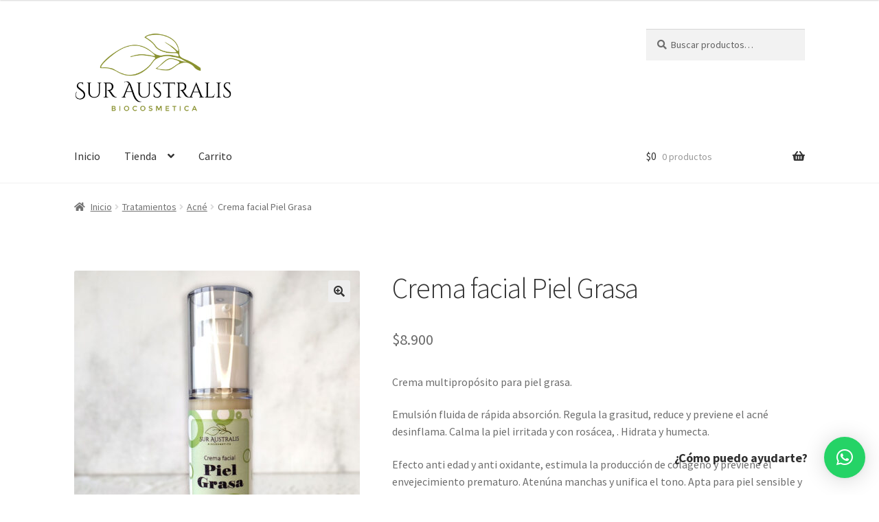

--- FILE ---
content_type: text/html; charset=UTF-8
request_url: https://suraustralis.cl/producto/crema-piel-grasa/
body_size: 14723
content:
<!doctype html>
<html lang="es">
<head>
<meta charset="UTF-8">
<meta name="viewport" content="width=device-width, initial-scale=1">
<link rel="profile" href="https://gmpg.org/xfn/11">
<link rel="pingback" href="https://suraustralis.cl/wpsite/xmlrpc.php">

<title>Crema facial Piel Grasa &#8211; Sur Australis</title>
<meta name='robots' content='max-image-preview:large'/>
<link rel='dns-prefetch' href='//fonts.googleapis.com'/>
<link rel="alternate" type="application/rss+xml" title="Sur Australis &raquo; Feed" href="https://suraustralis.cl/feed/"/>
<link rel="alternate" type="application/rss+xml" title="Sur Australis &raquo; Feed de los comentarios" href="https://suraustralis.cl/comments/feed/"/>
<link rel="alternate" type="application/rss+xml" title="Sur Australis &raquo; Comentario Crema facial Piel Grasa del feed" href="https://suraustralis.cl/producto/crema-piel-grasa/feed/"/>
<script>window._wpemojiSettings={"baseUrl":"https:\/\/s.w.org\/images\/core\/emoji\/14.0.0\/72x72\/","ext":".png","svgUrl":"https:\/\/s.w.org\/images\/core\/emoji\/14.0.0\/svg\/","svgExt":".svg","source":{"concatemoji":"https:\/\/suraustralis.cl\/wpsite\/wp-includes\/js\/wp-emoji-release.min.js?ver=6.1.9"}};!function(e,a,t){var n,r,o,i=a.createElement("canvas"),p=i.getContext&&i.getContext("2d");function s(e,t){var a=String.fromCharCode,e=(p.clearRect(0,0,i.width,i.height),p.fillText(a.apply(this,e),0,0),i.toDataURL());return p.clearRect(0,0,i.width,i.height),p.fillText(a.apply(this,t),0,0),e===i.toDataURL()}function c(e){var t=a.createElement("script");t.src=e,t.defer=t.type="text/javascript",a.getElementsByTagName("head")[0].appendChild(t)}for(o=Array("flag","emoji"),t.supports={everything:!0,everythingExceptFlag:!0},r=0;r<o.length;r++)t.supports[o[r]]=function(e){if(p&&p.fillText)switch(p.textBaseline="top",p.font="600 32px Arial",e){case"flag":return s([127987,65039,8205,9895,65039],[127987,65039,8203,9895,65039])?!1:!s([55356,56826,55356,56819],[55356,56826,8203,55356,56819])&&!s([55356,57332,56128,56423,56128,56418,56128,56421,56128,56430,56128,56423,56128,56447],[55356,57332,8203,56128,56423,8203,56128,56418,8203,56128,56421,8203,56128,56430,8203,56128,56423,8203,56128,56447]);case"emoji":return!s([129777,127995,8205,129778,127999],[129777,127995,8203,129778,127999])}return!1}(o[r]),t.supports.everything=t.supports.everything&&t.supports[o[r]],"flag"!==o[r]&&(t.supports.everythingExceptFlag=t.supports.everythingExceptFlag&&t.supports[o[r]]);t.supports.everythingExceptFlag=t.supports.everythingExceptFlag&&!t.supports.flag,t.DOMReady=!1,t.readyCallback=function(){t.DOMReady=!0},t.supports.everything||(n=function(){t.readyCallback()},a.addEventListener?(a.addEventListener("DOMContentLoaded",n,!1),e.addEventListener("load",n,!1)):(e.attachEvent("onload",n),a.attachEvent("onreadystatechange",function(){"complete"===a.readyState&&t.readyCallback()})),(e=t.source||{}).concatemoji?c(e.concatemoji):e.wpemoji&&e.twemoji&&(c(e.twemoji),c(e.wpemoji)))}(window,document,window._wpemojiSettings);</script>
<style>
img.wp-smiley,
img.emoji {
	display: inline !important;
	border: none !important;
	box-shadow: none !important;
	height: 1em !important;
	width: 1em !important;
	margin: 0 0.07em !important;
	vertical-align: -0.1em !important;
	background: none !important;
	padding: 0 !important;
}
</style>
	<link rel='stylesheet' id='wp-block-library-css' href='https://suraustralis.cl/wpsite/wp-includes/css/dist/block-library/style.min.css?ver=6.1.9' media='all'/>
<style id='wp-block-library-theme-inline-css'>
.wp-block-audio figcaption{color:#555;font-size:13px;text-align:center}.is-dark-theme .wp-block-audio figcaption{color:hsla(0,0%,100%,.65)}.wp-block-audio{margin:0 0 1em}.wp-block-code{border:1px solid #ccc;border-radius:4px;font-family:Menlo,Consolas,monaco,monospace;padding:.8em 1em}.wp-block-embed figcaption{color:#555;font-size:13px;text-align:center}.is-dark-theme .wp-block-embed figcaption{color:hsla(0,0%,100%,.65)}.wp-block-embed{margin:0 0 1em}.blocks-gallery-caption{color:#555;font-size:13px;text-align:center}.is-dark-theme .blocks-gallery-caption{color:hsla(0,0%,100%,.65)}.wp-block-image figcaption{color:#555;font-size:13px;text-align:center}.is-dark-theme .wp-block-image figcaption{color:hsla(0,0%,100%,.65)}.wp-block-image{margin:0 0 1em}.wp-block-pullquote{border-top:4px solid;border-bottom:4px solid;margin-bottom:1.75em;color:currentColor}.wp-block-pullquote__citation,.wp-block-pullquote cite,.wp-block-pullquote footer{color:currentColor;text-transform:uppercase;font-size:.8125em;font-style:normal}.wp-block-quote{border-left:.25em solid;margin:0 0 1.75em;padding-left:1em}.wp-block-quote cite,.wp-block-quote footer{color:currentColor;font-size:.8125em;position:relative;font-style:normal}.wp-block-quote.has-text-align-right{border-left:none;border-right:.25em solid;padding-left:0;padding-right:1em}.wp-block-quote.has-text-align-center{border:none;padding-left:0}.wp-block-quote.is-large,.wp-block-quote.is-style-large,.wp-block-quote.is-style-plain{border:none}.wp-block-search .wp-block-search__label{font-weight:700}.wp-block-search__button{border:1px solid #ccc;padding:.375em .625em}:where(.wp-block-group.has-background){padding:1.25em 2.375em}.wp-block-separator.has-css-opacity{opacity:.4}.wp-block-separator{border:none;border-bottom:2px solid;margin-left:auto;margin-right:auto}.wp-block-separator.has-alpha-channel-opacity{opacity:1}.wp-block-separator:not(.is-style-wide):not(.is-style-dots){width:100px}.wp-block-separator.has-background:not(.is-style-dots){border-bottom:none;height:1px}.wp-block-separator.has-background:not(.is-style-wide):not(.is-style-dots){height:2px}.wp-block-table{margin:"0 0 1em 0"}.wp-block-table thead{border-bottom:3px solid}.wp-block-table tfoot{border-top:3px solid}.wp-block-table td,.wp-block-table th{word-break:normal}.wp-block-table figcaption{color:#555;font-size:13px;text-align:center}.is-dark-theme .wp-block-table figcaption{color:hsla(0,0%,100%,.65)}.wp-block-video figcaption{color:#555;font-size:13px;text-align:center}.is-dark-theme .wp-block-video figcaption{color:hsla(0,0%,100%,.65)}.wp-block-video{margin:0 0 1em}.wp-block-template-part.has-background{padding:1.25em 2.375em;margin-top:0;margin-bottom:0}
</style>
<link rel='stylesheet' id='wc-blocks-vendors-style-css' href='https://suraustralis.cl/wpsite/wp-content/plugins/woocommerce/packages/woocommerce-blocks/build/wc-blocks-vendors-style.css?ver=9.1.5' media='all'/>
<link rel='stylesheet' id='wc-blocks-style-css' href='https://suraustralis.cl/wpsite/wp-content/plugins/woocommerce/packages/woocommerce-blocks/build/wc-blocks-style.css?ver=9.1.5' media='all'/>
<link rel='stylesheet' id='storefront-gutenberg-blocks-css' href='https://suraustralis.cl/wpsite/wp-content/themes/storefront/assets/css/base/gutenberg-blocks.css?ver=4.2.0' media='all'/>
<style id='storefront-gutenberg-blocks-inline-css'>

				.wp-block-button__link:not(.has-text-color) {
					color: #333333;
				}

				.wp-block-button__link:not(.has-text-color):hover,
				.wp-block-button__link:not(.has-text-color):focus,
				.wp-block-button__link:not(.has-text-color):active {
					color: #333333;
				}

				.wp-block-button__link:not(.has-background) {
					background-color: #eeeeee;
				}

				.wp-block-button__link:not(.has-background):hover,
				.wp-block-button__link:not(.has-background):focus,
				.wp-block-button__link:not(.has-background):active {
					border-color: #d5d5d5;
					background-color: #d5d5d5;
				}

				.wc-block-grid__products .wc-block-grid__product .wp-block-button__link {
					background-color: #eeeeee;
					border-color: #eeeeee;
					color: #333333;
				}

				.wp-block-quote footer,
				.wp-block-quote cite,
				.wp-block-quote__citation {
					color: #6d6d6d;
				}

				.wp-block-pullquote cite,
				.wp-block-pullquote footer,
				.wp-block-pullquote__citation {
					color: #6d6d6d;
				}

				.wp-block-image figcaption {
					color: #6d6d6d;
				}

				.wp-block-separator.is-style-dots::before {
					color: #333333;
				}

				.wp-block-file a.wp-block-file__button {
					color: #333333;
					background-color: #eeeeee;
					border-color: #eeeeee;
				}

				.wp-block-file a.wp-block-file__button:hover,
				.wp-block-file a.wp-block-file__button:focus,
				.wp-block-file a.wp-block-file__button:active {
					color: #333333;
					background-color: #d5d5d5;
				}

				.wp-block-code,
				.wp-block-preformatted pre {
					color: #6d6d6d;
				}

				.wp-block-table:not( .has-background ):not( .is-style-stripes ) tbody tr:nth-child(2n) td {
					background-color: #fdfdfd;
				}

				.wp-block-cover .wp-block-cover__inner-container h1:not(.has-text-color),
				.wp-block-cover .wp-block-cover__inner-container h2:not(.has-text-color),
				.wp-block-cover .wp-block-cover__inner-container h3:not(.has-text-color),
				.wp-block-cover .wp-block-cover__inner-container h4:not(.has-text-color),
				.wp-block-cover .wp-block-cover__inner-container h5:not(.has-text-color),
				.wp-block-cover .wp-block-cover__inner-container h6:not(.has-text-color) {
					color: #000000;
				}

				.wc-block-components-price-slider__range-input-progress,
				.rtl .wc-block-components-price-slider__range-input-progress {
					--range-color: #7f54b3;
				}

				/* Target only IE11 */
				@media all and (-ms-high-contrast: none), (-ms-high-contrast: active) {
					.wc-block-components-price-slider__range-input-progress {
						background: #7f54b3;
					}
				}

				.wc-block-components-button:not(.is-link) {
					background-color: #333333;
					color: #ffffff;
				}

				.wc-block-components-button:not(.is-link):hover,
				.wc-block-components-button:not(.is-link):focus,
				.wc-block-components-button:not(.is-link):active {
					background-color: #1a1a1a;
					color: #ffffff;
				}

				.wc-block-components-button:not(.is-link):disabled {
					background-color: #333333;
					color: #ffffff;
				}

				.wc-block-cart__submit-container {
					background-color: #ffffff;
				}

				.wc-block-cart__submit-container::before {
					color: rgba(220,220,220,0.5);
				}

				.wc-block-components-order-summary-item__quantity {
					background-color: #ffffff;
					border-color: #6d6d6d;
					box-shadow: 0 0 0 2px #ffffff;
					color: #6d6d6d;
				}
			
</style>
<link rel='stylesheet' id='classic-theme-styles-css' href='https://suraustralis.cl/wpsite/wp-includes/css/classic-themes.min.css?ver=1' media='all'/>
<style id='global-styles-inline-css'>
body{--wp--preset--color--black: #000000;--wp--preset--color--cyan-bluish-gray: #abb8c3;--wp--preset--color--white: #ffffff;--wp--preset--color--pale-pink: #f78da7;--wp--preset--color--vivid-red: #cf2e2e;--wp--preset--color--luminous-vivid-orange: #ff6900;--wp--preset--color--luminous-vivid-amber: #fcb900;--wp--preset--color--light-green-cyan: #7bdcb5;--wp--preset--color--vivid-green-cyan: #00d084;--wp--preset--color--pale-cyan-blue: #8ed1fc;--wp--preset--color--vivid-cyan-blue: #0693e3;--wp--preset--color--vivid-purple: #9b51e0;--wp--preset--gradient--vivid-cyan-blue-to-vivid-purple: linear-gradient(135deg,rgba(6,147,227,1) 0%,rgb(155,81,224) 100%);--wp--preset--gradient--light-green-cyan-to-vivid-green-cyan: linear-gradient(135deg,rgb(122,220,180) 0%,rgb(0,208,130) 100%);--wp--preset--gradient--luminous-vivid-amber-to-luminous-vivid-orange: linear-gradient(135deg,rgba(252,185,0,1) 0%,rgba(255,105,0,1) 100%);--wp--preset--gradient--luminous-vivid-orange-to-vivid-red: linear-gradient(135deg,rgba(255,105,0,1) 0%,rgb(207,46,46) 100%);--wp--preset--gradient--very-light-gray-to-cyan-bluish-gray: linear-gradient(135deg,rgb(238,238,238) 0%,rgb(169,184,195) 100%);--wp--preset--gradient--cool-to-warm-spectrum: linear-gradient(135deg,rgb(74,234,220) 0%,rgb(151,120,209) 20%,rgb(207,42,186) 40%,rgb(238,44,130) 60%,rgb(251,105,98) 80%,rgb(254,248,76) 100%);--wp--preset--gradient--blush-light-purple: linear-gradient(135deg,rgb(255,206,236) 0%,rgb(152,150,240) 100%);--wp--preset--gradient--blush-bordeaux: linear-gradient(135deg,rgb(254,205,165) 0%,rgb(254,45,45) 50%,rgb(107,0,62) 100%);--wp--preset--gradient--luminous-dusk: linear-gradient(135deg,rgb(255,203,112) 0%,rgb(199,81,192) 50%,rgb(65,88,208) 100%);--wp--preset--gradient--pale-ocean: linear-gradient(135deg,rgb(255,245,203) 0%,rgb(182,227,212) 50%,rgb(51,167,181) 100%);--wp--preset--gradient--electric-grass: linear-gradient(135deg,rgb(202,248,128) 0%,rgb(113,206,126) 100%);--wp--preset--gradient--midnight: linear-gradient(135deg,rgb(2,3,129) 0%,rgb(40,116,252) 100%);--wp--preset--duotone--dark-grayscale: url('#wp-duotone-dark-grayscale');--wp--preset--duotone--grayscale: url('#wp-duotone-grayscale');--wp--preset--duotone--purple-yellow: url('#wp-duotone-purple-yellow');--wp--preset--duotone--blue-red: url('#wp-duotone-blue-red');--wp--preset--duotone--midnight: url('#wp-duotone-midnight');--wp--preset--duotone--magenta-yellow: url('#wp-duotone-magenta-yellow');--wp--preset--duotone--purple-green: url('#wp-duotone-purple-green');--wp--preset--duotone--blue-orange: url('#wp-duotone-blue-orange');--wp--preset--font-size--small: 14px;--wp--preset--font-size--medium: 23px;--wp--preset--font-size--large: 26px;--wp--preset--font-size--x-large: 42px;--wp--preset--font-size--normal: 16px;--wp--preset--font-size--huge: 37px;--wp--preset--spacing--20: 0.44rem;--wp--preset--spacing--30: 0.67rem;--wp--preset--spacing--40: 1rem;--wp--preset--spacing--50: 1.5rem;--wp--preset--spacing--60: 2.25rem;--wp--preset--spacing--70: 3.38rem;--wp--preset--spacing--80: 5.06rem;}:where(.is-layout-flex){gap: 0.5em;}body .is-layout-flow > .alignleft{float: left;margin-inline-start: 0;margin-inline-end: 2em;}body .is-layout-flow > .alignright{float: right;margin-inline-start: 2em;margin-inline-end: 0;}body .is-layout-flow > .aligncenter{margin-left: auto !important;margin-right: auto !important;}body .is-layout-constrained > .alignleft{float: left;margin-inline-start: 0;margin-inline-end: 2em;}body .is-layout-constrained > .alignright{float: right;margin-inline-start: 2em;margin-inline-end: 0;}body .is-layout-constrained > .aligncenter{margin-left: auto !important;margin-right: auto !important;}body .is-layout-constrained > :where(:not(.alignleft):not(.alignright):not(.alignfull)){max-width: var(--wp--style--global--content-size);margin-left: auto !important;margin-right: auto !important;}body .is-layout-constrained > .alignwide{max-width: var(--wp--style--global--wide-size);}body .is-layout-flex{display: flex;}body .is-layout-flex{flex-wrap: wrap;align-items: center;}body .is-layout-flex > *{margin: 0;}:where(.wp-block-columns.is-layout-flex){gap: 2em;}.has-black-color{color: var(--wp--preset--color--black) !important;}.has-cyan-bluish-gray-color{color: var(--wp--preset--color--cyan-bluish-gray) !important;}.has-white-color{color: var(--wp--preset--color--white) !important;}.has-pale-pink-color{color: var(--wp--preset--color--pale-pink) !important;}.has-vivid-red-color{color: var(--wp--preset--color--vivid-red) !important;}.has-luminous-vivid-orange-color{color: var(--wp--preset--color--luminous-vivid-orange) !important;}.has-luminous-vivid-amber-color{color: var(--wp--preset--color--luminous-vivid-amber) !important;}.has-light-green-cyan-color{color: var(--wp--preset--color--light-green-cyan) !important;}.has-vivid-green-cyan-color{color: var(--wp--preset--color--vivid-green-cyan) !important;}.has-pale-cyan-blue-color{color: var(--wp--preset--color--pale-cyan-blue) !important;}.has-vivid-cyan-blue-color{color: var(--wp--preset--color--vivid-cyan-blue) !important;}.has-vivid-purple-color{color: var(--wp--preset--color--vivid-purple) !important;}.has-black-background-color{background-color: var(--wp--preset--color--black) !important;}.has-cyan-bluish-gray-background-color{background-color: var(--wp--preset--color--cyan-bluish-gray) !important;}.has-white-background-color{background-color: var(--wp--preset--color--white) !important;}.has-pale-pink-background-color{background-color: var(--wp--preset--color--pale-pink) !important;}.has-vivid-red-background-color{background-color: var(--wp--preset--color--vivid-red) !important;}.has-luminous-vivid-orange-background-color{background-color: var(--wp--preset--color--luminous-vivid-orange) !important;}.has-luminous-vivid-amber-background-color{background-color: var(--wp--preset--color--luminous-vivid-amber) !important;}.has-light-green-cyan-background-color{background-color: var(--wp--preset--color--light-green-cyan) !important;}.has-vivid-green-cyan-background-color{background-color: var(--wp--preset--color--vivid-green-cyan) !important;}.has-pale-cyan-blue-background-color{background-color: var(--wp--preset--color--pale-cyan-blue) !important;}.has-vivid-cyan-blue-background-color{background-color: var(--wp--preset--color--vivid-cyan-blue) !important;}.has-vivid-purple-background-color{background-color: var(--wp--preset--color--vivid-purple) !important;}.has-black-border-color{border-color: var(--wp--preset--color--black) !important;}.has-cyan-bluish-gray-border-color{border-color: var(--wp--preset--color--cyan-bluish-gray) !important;}.has-white-border-color{border-color: var(--wp--preset--color--white) !important;}.has-pale-pink-border-color{border-color: var(--wp--preset--color--pale-pink) !important;}.has-vivid-red-border-color{border-color: var(--wp--preset--color--vivid-red) !important;}.has-luminous-vivid-orange-border-color{border-color: var(--wp--preset--color--luminous-vivid-orange) !important;}.has-luminous-vivid-amber-border-color{border-color: var(--wp--preset--color--luminous-vivid-amber) !important;}.has-light-green-cyan-border-color{border-color: var(--wp--preset--color--light-green-cyan) !important;}.has-vivid-green-cyan-border-color{border-color: var(--wp--preset--color--vivid-green-cyan) !important;}.has-pale-cyan-blue-border-color{border-color: var(--wp--preset--color--pale-cyan-blue) !important;}.has-vivid-cyan-blue-border-color{border-color: var(--wp--preset--color--vivid-cyan-blue) !important;}.has-vivid-purple-border-color{border-color: var(--wp--preset--color--vivid-purple) !important;}.has-vivid-cyan-blue-to-vivid-purple-gradient-background{background: var(--wp--preset--gradient--vivid-cyan-blue-to-vivid-purple) !important;}.has-light-green-cyan-to-vivid-green-cyan-gradient-background{background: var(--wp--preset--gradient--light-green-cyan-to-vivid-green-cyan) !important;}.has-luminous-vivid-amber-to-luminous-vivid-orange-gradient-background{background: var(--wp--preset--gradient--luminous-vivid-amber-to-luminous-vivid-orange) !important;}.has-luminous-vivid-orange-to-vivid-red-gradient-background{background: var(--wp--preset--gradient--luminous-vivid-orange-to-vivid-red) !important;}.has-very-light-gray-to-cyan-bluish-gray-gradient-background{background: var(--wp--preset--gradient--very-light-gray-to-cyan-bluish-gray) !important;}.has-cool-to-warm-spectrum-gradient-background{background: var(--wp--preset--gradient--cool-to-warm-spectrum) !important;}.has-blush-light-purple-gradient-background{background: var(--wp--preset--gradient--blush-light-purple) !important;}.has-blush-bordeaux-gradient-background{background: var(--wp--preset--gradient--blush-bordeaux) !important;}.has-luminous-dusk-gradient-background{background: var(--wp--preset--gradient--luminous-dusk) !important;}.has-pale-ocean-gradient-background{background: var(--wp--preset--gradient--pale-ocean) !important;}.has-electric-grass-gradient-background{background: var(--wp--preset--gradient--electric-grass) !important;}.has-midnight-gradient-background{background: var(--wp--preset--gradient--midnight) !important;}.has-small-font-size{font-size: var(--wp--preset--font-size--small) !important;}.has-medium-font-size{font-size: var(--wp--preset--font-size--medium) !important;}.has-large-font-size{font-size: var(--wp--preset--font-size--large) !important;}.has-x-large-font-size{font-size: var(--wp--preset--font-size--x-large) !important;}
.wp-block-navigation a:where(:not(.wp-element-button)){color: inherit;}
:where(.wp-block-columns.is-layout-flex){gap: 2em;}
.wp-block-pullquote{font-size: 1.5em;line-height: 1.6;}
</style>
<link rel='stylesheet' id='photoswipe-css' href='https://suraustralis.cl/wpsite/wp-content/plugins/woocommerce/assets/css/photoswipe/photoswipe.min.css?ver=7.3.0' media='all'/>
<link rel='stylesheet' id='photoswipe-default-skin-css' href='https://suraustralis.cl/wpsite/wp-content/plugins/woocommerce/assets/css/photoswipe/default-skin/default-skin.min.css?ver=7.3.0' media='all'/>
<style id='woocommerce-inline-inline-css'>
.woocommerce form .form-row .required { visibility: visible; }
</style>
<link rel='stylesheet' id='storefront-style-css' href='https://suraustralis.cl/wpsite/wp-content/themes/storefront/style.css?ver=4.2.0' media='all'/>
<style id='storefront-style-inline-css'>

			.main-navigation ul li a,
			.site-title a,
			ul.menu li a,
			.site-branding h1 a,
			button.menu-toggle,
			button.menu-toggle:hover,
			.handheld-navigation .dropdown-toggle {
				color: #333333;
			}

			button.menu-toggle,
			button.menu-toggle:hover {
				border-color: #333333;
			}

			.main-navigation ul li a:hover,
			.main-navigation ul li:hover > a,
			.site-title a:hover,
			.site-header ul.menu li.current-menu-item > a {
				color: #747474;
			}

			table:not( .has-background ) th {
				background-color: #f8f8f8;
			}

			table:not( .has-background ) tbody td {
				background-color: #fdfdfd;
			}

			table:not( .has-background ) tbody tr:nth-child(2n) td,
			fieldset,
			fieldset legend {
				background-color: #fbfbfb;
			}

			.site-header,
			.secondary-navigation ul ul,
			.main-navigation ul.menu > li.menu-item-has-children:after,
			.secondary-navigation ul.menu ul,
			.storefront-handheld-footer-bar,
			.storefront-handheld-footer-bar ul li > a,
			.storefront-handheld-footer-bar ul li.search .site-search,
			button.menu-toggle,
			button.menu-toggle:hover {
				background-color: #ffffff;
			}

			p.site-description,
			.site-header,
			.storefront-handheld-footer-bar {
				color: #404040;
			}

			button.menu-toggle:after,
			button.menu-toggle:before,
			button.menu-toggle span:before {
				background-color: #333333;
			}

			h1, h2, h3, h4, h5, h6, .wc-block-grid__product-title {
				color: #333333;
			}

			.widget h1 {
				border-bottom-color: #333333;
			}

			body,
			.secondary-navigation a {
				color: #6d6d6d;
			}

			.widget-area .widget a,
			.hentry .entry-header .posted-on a,
			.hentry .entry-header .post-author a,
			.hentry .entry-header .post-comments a,
			.hentry .entry-header .byline a {
				color: #727272;
			}

			a {
				color: #7f54b3;
			}

			a:focus,
			button:focus,
			.button.alt:focus,
			input:focus,
			textarea:focus,
			input[type="button"]:focus,
			input[type="reset"]:focus,
			input[type="submit"]:focus,
			input[type="email"]:focus,
			input[type="tel"]:focus,
			input[type="url"]:focus,
			input[type="password"]:focus,
			input[type="search"]:focus {
				outline-color: #7f54b3;
			}

			button, input[type="button"], input[type="reset"], input[type="submit"], .button, .widget a.button {
				background-color: #eeeeee;
				border-color: #eeeeee;
				color: #333333;
			}

			button:hover, input[type="button"]:hover, input[type="reset"]:hover, input[type="submit"]:hover, .button:hover, .widget a.button:hover {
				background-color: #d5d5d5;
				border-color: #d5d5d5;
				color: #333333;
			}

			button.alt, input[type="button"].alt, input[type="reset"].alt, input[type="submit"].alt, .button.alt, .widget-area .widget a.button.alt {
				background-color: #333333;
				border-color: #333333;
				color: #ffffff;
			}

			button.alt:hover, input[type="button"].alt:hover, input[type="reset"].alt:hover, input[type="submit"].alt:hover, .button.alt:hover, .widget-area .widget a.button.alt:hover {
				background-color: #1a1a1a;
				border-color: #1a1a1a;
				color: #ffffff;
			}

			.pagination .page-numbers li .page-numbers.current {
				background-color: #e6e6e6;
				color: #636363;
			}

			#comments .comment-list .comment-content .comment-text {
				background-color: #f8f8f8;
			}

			.site-footer {
				background-color: #f0f0f0;
				color: #6d6d6d;
			}

			.site-footer a:not(.button):not(.components-button) {
				color: #333333;
			}

			.site-footer .storefront-handheld-footer-bar a:not(.button):not(.components-button) {
				color: #333333;
			}

			.site-footer h1, .site-footer h2, .site-footer h3, .site-footer h4, .site-footer h5, .site-footer h6, .site-footer .widget .widget-title, .site-footer .widget .widgettitle {
				color: #333333;
			}

			.page-template-template-homepage.has-post-thumbnail .type-page.has-post-thumbnail .entry-title {
				color: #000000;
			}

			.page-template-template-homepage.has-post-thumbnail .type-page.has-post-thumbnail .entry-content {
				color: #000000;
			}

			@media screen and ( min-width: 768px ) {
				.secondary-navigation ul.menu a:hover {
					color: #595959;
				}

				.secondary-navigation ul.menu a {
					color: #404040;
				}

				.main-navigation ul.menu ul.sub-menu,
				.main-navigation ul.nav-menu ul.children {
					background-color: #f0f0f0;
				}

				.site-header {
					border-bottom-color: #f0f0f0;
				}
			}
</style>
<link rel='stylesheet' id='storefront-icons-css' href='https://suraustralis.cl/wpsite/wp-content/themes/storefront/assets/css/base/icons.css?ver=4.2.0' media='all'/>
<link rel='stylesheet' id='storefront-fonts-css' href='https://fonts.googleapis.com/css?family=Source+Sans+Pro%3A400%2C300%2C300italic%2C400italic%2C600%2C700%2C900&#038;subset=latin%2Clatin-ext&#038;ver=4.2.0' media='all'/>
<link rel='stylesheet' id='qlwapp-css' href='https://suraustralis.cl/wpsite/wp-content/plugins/wp-whatsapp-chat/build/frontend/css/style.css?ver=6.2.9' media='all'/>
<link rel='stylesheet' id='storefront-woocommerce-style-css' href='https://suraustralis.cl/wpsite/wp-content/themes/storefront/assets/css/woocommerce/woocommerce.css?ver=4.2.0' media='all'/>
<style id='storefront-woocommerce-style-inline-css'>
@font-face {
				font-family: star;
				src: url(https://suraustralis.cl/wpsite/wp-content/plugins/woocommerce/assets/fonts/star.eot);
				src:
					url(https://suraustralis.cl/wpsite/wp-content/plugins/woocommerce/assets/fonts/star.eot?#iefix) format("embedded-opentype"),
					url(https://suraustralis.cl/wpsite/wp-content/plugins/woocommerce/assets/fonts/star.woff) format("woff"),
					url(https://suraustralis.cl/wpsite/wp-content/plugins/woocommerce/assets/fonts/star.ttf) format("truetype"),
					url(https://suraustralis.cl/wpsite/wp-content/plugins/woocommerce/assets/fonts/star.svg#star) format("svg");
				font-weight: 400;
				font-style: normal;
			}
			@font-face {
				font-family: WooCommerce;
				src: url(https://suraustralis.cl/wpsite/wp-content/plugins/woocommerce/assets/fonts/WooCommerce.eot);
				src:
					url(https://suraustralis.cl/wpsite/wp-content/plugins/woocommerce/assets/fonts/WooCommerce.eot?#iefix) format("embedded-opentype"),
					url(https://suraustralis.cl/wpsite/wp-content/plugins/woocommerce/assets/fonts/WooCommerce.woff) format("woff"),
					url(https://suraustralis.cl/wpsite/wp-content/plugins/woocommerce/assets/fonts/WooCommerce.ttf) format("truetype"),
					url(https://suraustralis.cl/wpsite/wp-content/plugins/woocommerce/assets/fonts/WooCommerce.svg#WooCommerce) format("svg");
				font-weight: 400;
				font-style: normal;
			}

			a.cart-contents,
			.site-header-cart .widget_shopping_cart a {
				color: #333333;
			}

			a.cart-contents:hover,
			.site-header-cart .widget_shopping_cart a:hover,
			.site-header-cart:hover > li > a {
				color: #747474;
			}

			table.cart td.product-remove,
			table.cart td.actions {
				border-top-color: #ffffff;
			}

			.storefront-handheld-footer-bar ul li.cart .count {
				background-color: #333333;
				color: #ffffff;
				border-color: #ffffff;
			}

			.woocommerce-tabs ul.tabs li.active a,
			ul.products li.product .price,
			.onsale,
			.wc-block-grid__product-onsale,
			.widget_search form:before,
			.widget_product_search form:before {
				color: #6d6d6d;
			}

			.woocommerce-breadcrumb a,
			a.woocommerce-review-link,
			.product_meta a {
				color: #727272;
			}

			.wc-block-grid__product-onsale,
			.onsale {
				border-color: #6d6d6d;
			}

			.star-rating span:before,
			.quantity .plus, .quantity .minus,
			p.stars a:hover:after,
			p.stars a:after,
			.star-rating span:before,
			#payment .payment_methods li input[type=radio]:first-child:checked+label:before {
				color: #7f54b3;
			}

			.widget_price_filter .ui-slider .ui-slider-range,
			.widget_price_filter .ui-slider .ui-slider-handle {
				background-color: #7f54b3;
			}

			.order_details {
				background-color: #f8f8f8;
			}

			.order_details > li {
				border-bottom: 1px dotted #e3e3e3;
			}

			.order_details:before,
			.order_details:after {
				background: -webkit-linear-gradient(transparent 0,transparent 0),-webkit-linear-gradient(135deg,#f8f8f8 33.33%,transparent 33.33%),-webkit-linear-gradient(45deg,#f8f8f8 33.33%,transparent 33.33%)
			}

			#order_review {
				background-color: #ffffff;
			}

			#payment .payment_methods > li .payment_box,
			#payment .place-order {
				background-color: #fafafa;
			}

			#payment .payment_methods > li:not(.woocommerce-notice) {
				background-color: #f5f5f5;
			}

			#payment .payment_methods > li:not(.woocommerce-notice):hover {
				background-color: #f0f0f0;
			}

			.woocommerce-pagination .page-numbers li .page-numbers.current {
				background-color: #e6e6e6;
				color: #636363;
			}

			.wc-block-grid__product-onsale,
			.onsale,
			.woocommerce-pagination .page-numbers li .page-numbers:not(.current) {
				color: #6d6d6d;
			}

			p.stars a:before,
			p.stars a:hover~a:before,
			p.stars.selected a.active~a:before {
				color: #6d6d6d;
			}

			p.stars.selected a.active:before,
			p.stars:hover a:before,
			p.stars.selected a:not(.active):before,
			p.stars.selected a.active:before {
				color: #7f54b3;
			}

			.single-product div.product .woocommerce-product-gallery .woocommerce-product-gallery__trigger {
				background-color: #eeeeee;
				color: #333333;
			}

			.single-product div.product .woocommerce-product-gallery .woocommerce-product-gallery__trigger:hover {
				background-color: #d5d5d5;
				border-color: #d5d5d5;
				color: #333333;
			}

			.button.added_to_cart:focus,
			.button.wc-forward:focus {
				outline-color: #7f54b3;
			}

			.added_to_cart,
			.site-header-cart .widget_shopping_cart a.button,
			.wc-block-grid__products .wc-block-grid__product .wp-block-button__link {
				background-color: #eeeeee;
				border-color: #eeeeee;
				color: #333333;
			}

			.added_to_cart:hover,
			.site-header-cart .widget_shopping_cart a.button:hover,
			.wc-block-grid__products .wc-block-grid__product .wp-block-button__link:hover {
				background-color: #d5d5d5;
				border-color: #d5d5d5;
				color: #333333;
			}

			.added_to_cart.alt, .added_to_cart, .widget a.button.checkout {
				background-color: #333333;
				border-color: #333333;
				color: #ffffff;
			}

			.added_to_cart.alt:hover, .added_to_cart:hover, .widget a.button.checkout:hover {
				background-color: #1a1a1a;
				border-color: #1a1a1a;
				color: #ffffff;
			}

			.button.loading {
				color: #eeeeee;
			}

			.button.loading:hover {
				background-color: #eeeeee;
			}

			.button.loading:after {
				color: #333333;
			}

			@media screen and ( min-width: 768px ) {
				.site-header-cart .widget_shopping_cart,
				.site-header .product_list_widget li .quantity {
					color: #404040;
				}

				.site-header-cart .widget_shopping_cart .buttons,
				.site-header-cart .widget_shopping_cart .total {
					background-color: #f5f5f5;
				}

				.site-header-cart .widget_shopping_cart {
					background-color: #f0f0f0;
				}
			}
				.storefront-product-pagination a {
					color: #6d6d6d;
					background-color: #ffffff;
				}
				.storefront-sticky-add-to-cart {
					color: #6d6d6d;
					background-color: #ffffff;
				}

				.storefront-sticky-add-to-cart a:not(.button) {
					color: #333333;
				}
</style>
<script src='https://suraustralis.cl/wpsite/wp-includes/js/jquery/jquery.min.js?ver=3.6.1' id='jquery-core-js'></script>
<script src='https://suraustralis.cl/wpsite/wp-includes/js/jquery/jquery-migrate.min.js?ver=3.3.2' id='jquery-migrate-js'></script>
<link rel="https://api.w.org/" href="https://suraustralis.cl/wp-json/"/><link rel="alternate" type="application/json" href="https://suraustralis.cl/wp-json/wp/v2/product/197"/><link rel="EditURI" type="application/rsd+xml" title="RSD" href="https://suraustralis.cl/wpsite/xmlrpc.php?rsd"/>
<link rel="wlwmanifest" type="application/wlwmanifest+xml" href="https://suraustralis.cl/wpsite/wp-includes/wlwmanifest.xml"/>
<meta name="generator" content="WordPress 6.1.9"/>
<meta name="generator" content="WooCommerce 7.3.0"/>
<link rel="canonical" href="https://suraustralis.cl/producto/crema-piel-grasa/"/>
<link rel='shortlink' href='https://suraustralis.cl/?p=197'/>
<link rel="alternate" type="application/json+oembed" href="https://suraustralis.cl/wp-json/oembed/1.0/embed?url=https%3A%2F%2Fsuraustralis.cl%2Fproducto%2Fcrema-piel-grasa%2F"/>
<link rel="alternate" type="text/xml+oembed" href="https://suraustralis.cl/wp-json/oembed/1.0/embed?url=https%3A%2F%2Fsuraustralis.cl%2Fproducto%2Fcrema-piel-grasa%2F&#038;format=xml"/>
<!-- Google tag (gtag.js) -->
<script async src="https://www.googletagmanager.com/gtag/js?id=G-8DZG3G56PJ"></script>
<script>window.dataLayer=window.dataLayer||[];function gtag(){dataLayer.push(arguments);}gtag('js',new Date());gtag('config','G-8DZG3G56PJ');</script>	<noscript><style>.woocommerce-product-gallery{ opacity: 1 !important; }</style></noscript>
	<link rel="icon" href="https://suraustralis.cl/wpsite/wp-content/uploads/2024/01/cropped-favicon-32x32.png" sizes="32x32"/>
<link rel="icon" href="https://suraustralis.cl/wpsite/wp-content/uploads/2024/01/cropped-favicon-192x192.png" sizes="192x192"/>
<link rel="apple-touch-icon" href="https://suraustralis.cl/wpsite/wp-content/uploads/2024/01/cropped-favicon-180x180.png"/>
<meta name="msapplication-TileImage" content="https://suraustralis.cl/wpsite/wp-content/uploads/2024/01/cropped-favicon-270x270.png"/>
		<style id="wp-custom-css">
			#colophon .storefront-handheld-footer-bar {
	display: none;
}
@media screen and (max-width:768px) {
#qlwapp.qlwapp-bubble .qlwapp-toggle .qlwapp-text {
	display: none;
}
}		</style>
					<style>
				:root {
					--qlwapp-scheme-font-family:inherit;--qlwapp-scheme-font-size:18px;--qlwapp-scheme-icon-size:60px;--qlwapp-scheme-icon-font-size:24px;--qlwapp-button-animation-name:none;				}
			</style>
			</head>

<body data-rsssl=1 class="product-template-default single single-product postid-197 wp-custom-logo wp-embed-responsive theme-storefront woocommerce woocommerce-page woocommerce-no-js storefront-full-width-content storefront-align-wide right-sidebar woocommerce-active">

<svg xmlns="http://www.w3.org/2000/svg" viewBox="0 0 0 0" width="0" height="0" focusable="false" role="none" style="visibility: hidden; position: absolute; left: -9999px; overflow: hidden;"><defs><filter id="wp-duotone-dark-grayscale"><feColorMatrix color-interpolation-filters="sRGB" type="matrix" values=" .299 .587 .114 0 0 .299 .587 .114 0 0 .299 .587 .114 0 0 .299 .587 .114 0 0 "/><feComponentTransfer color-interpolation-filters="sRGB"><feFuncR type="table" tableValues="0 0.49803921568627"/><feFuncG type="table" tableValues="0 0.49803921568627"/><feFuncB type="table" tableValues="0 0.49803921568627"/><feFuncA type="table" tableValues="1 1"/></feComponentTransfer><feComposite in2="SourceGraphic" operator="in"/></filter></defs></svg><svg xmlns="http://www.w3.org/2000/svg" viewBox="0 0 0 0" width="0" height="0" focusable="false" role="none" style="visibility: hidden; position: absolute; left: -9999px; overflow: hidden;"><defs><filter id="wp-duotone-grayscale"><feColorMatrix color-interpolation-filters="sRGB" type="matrix" values=" .299 .587 .114 0 0 .299 .587 .114 0 0 .299 .587 .114 0 0 .299 .587 .114 0 0 "/><feComponentTransfer color-interpolation-filters="sRGB"><feFuncR type="table" tableValues="0 1"/><feFuncG type="table" tableValues="0 1"/><feFuncB type="table" tableValues="0 1"/><feFuncA type="table" tableValues="1 1"/></feComponentTransfer><feComposite in2="SourceGraphic" operator="in"/></filter></defs></svg><svg xmlns="http://www.w3.org/2000/svg" viewBox="0 0 0 0" width="0" height="0" focusable="false" role="none" style="visibility: hidden; position: absolute; left: -9999px; overflow: hidden;"><defs><filter id="wp-duotone-purple-yellow"><feColorMatrix color-interpolation-filters="sRGB" type="matrix" values=" .299 .587 .114 0 0 .299 .587 .114 0 0 .299 .587 .114 0 0 .299 .587 .114 0 0 "/><feComponentTransfer color-interpolation-filters="sRGB"><feFuncR type="table" tableValues="0.54901960784314 0.98823529411765"/><feFuncG type="table" tableValues="0 1"/><feFuncB type="table" tableValues="0.71764705882353 0.25490196078431"/><feFuncA type="table" tableValues="1 1"/></feComponentTransfer><feComposite in2="SourceGraphic" operator="in"/></filter></defs></svg><svg xmlns="http://www.w3.org/2000/svg" viewBox="0 0 0 0" width="0" height="0" focusable="false" role="none" style="visibility: hidden; position: absolute; left: -9999px; overflow: hidden;"><defs><filter id="wp-duotone-blue-red"><feColorMatrix color-interpolation-filters="sRGB" type="matrix" values=" .299 .587 .114 0 0 .299 .587 .114 0 0 .299 .587 .114 0 0 .299 .587 .114 0 0 "/><feComponentTransfer color-interpolation-filters="sRGB"><feFuncR type="table" tableValues="0 1"/><feFuncG type="table" tableValues="0 0.27843137254902"/><feFuncB type="table" tableValues="0.5921568627451 0.27843137254902"/><feFuncA type="table" tableValues="1 1"/></feComponentTransfer><feComposite in2="SourceGraphic" operator="in"/></filter></defs></svg><svg xmlns="http://www.w3.org/2000/svg" viewBox="0 0 0 0" width="0" height="0" focusable="false" role="none" style="visibility: hidden; position: absolute; left: -9999px; overflow: hidden;"><defs><filter id="wp-duotone-midnight"><feColorMatrix color-interpolation-filters="sRGB" type="matrix" values=" .299 .587 .114 0 0 .299 .587 .114 0 0 .299 .587 .114 0 0 .299 .587 .114 0 0 "/><feComponentTransfer color-interpolation-filters="sRGB"><feFuncR type="table" tableValues="0 0"/><feFuncG type="table" tableValues="0 0.64705882352941"/><feFuncB type="table" tableValues="0 1"/><feFuncA type="table" tableValues="1 1"/></feComponentTransfer><feComposite in2="SourceGraphic" operator="in"/></filter></defs></svg><svg xmlns="http://www.w3.org/2000/svg" viewBox="0 0 0 0" width="0" height="0" focusable="false" role="none" style="visibility: hidden; position: absolute; left: -9999px; overflow: hidden;"><defs><filter id="wp-duotone-magenta-yellow"><feColorMatrix color-interpolation-filters="sRGB" type="matrix" values=" .299 .587 .114 0 0 .299 .587 .114 0 0 .299 .587 .114 0 0 .299 .587 .114 0 0 "/><feComponentTransfer color-interpolation-filters="sRGB"><feFuncR type="table" tableValues="0.78039215686275 1"/><feFuncG type="table" tableValues="0 0.94901960784314"/><feFuncB type="table" tableValues="0.35294117647059 0.47058823529412"/><feFuncA type="table" tableValues="1 1"/></feComponentTransfer><feComposite in2="SourceGraphic" operator="in"/></filter></defs></svg><svg xmlns="http://www.w3.org/2000/svg" viewBox="0 0 0 0" width="0" height="0" focusable="false" role="none" style="visibility: hidden; position: absolute; left: -9999px; overflow: hidden;"><defs><filter id="wp-duotone-purple-green"><feColorMatrix color-interpolation-filters="sRGB" type="matrix" values=" .299 .587 .114 0 0 .299 .587 .114 0 0 .299 .587 .114 0 0 .299 .587 .114 0 0 "/><feComponentTransfer color-interpolation-filters="sRGB"><feFuncR type="table" tableValues="0.65098039215686 0.40392156862745"/><feFuncG type="table" tableValues="0 1"/><feFuncB type="table" tableValues="0.44705882352941 0.4"/><feFuncA type="table" tableValues="1 1"/></feComponentTransfer><feComposite in2="SourceGraphic" operator="in"/></filter></defs></svg><svg xmlns="http://www.w3.org/2000/svg" viewBox="0 0 0 0" width="0" height="0" focusable="false" role="none" style="visibility: hidden; position: absolute; left: -9999px; overflow: hidden;"><defs><filter id="wp-duotone-blue-orange"><feColorMatrix color-interpolation-filters="sRGB" type="matrix" values=" .299 .587 .114 0 0 .299 .587 .114 0 0 .299 .587 .114 0 0 .299 .587 .114 0 0 "/><feComponentTransfer color-interpolation-filters="sRGB"><feFuncR type="table" tableValues="0.098039215686275 1"/><feFuncG type="table" tableValues="0 0.66274509803922"/><feFuncB type="table" tableValues="0.84705882352941 0.41960784313725"/><feFuncA type="table" tableValues="1 1"/></feComponentTransfer><feComposite in2="SourceGraphic" operator="in"/></filter></defs></svg>

<div id="page" class="hfeed site">
	
	<header id="masthead" class="site-header" role="banner" style="">

		<div class="col-full">		<a class="skip-link screen-reader-text" href="#site-navigation">Ir a la navegación</a>
		<a class="skip-link screen-reader-text" href="#content">Ir al contenido</a>
				<div class="site-branding">
			<a href="https://suraustralis.cl/" class="custom-logo-link" rel="home"><img width="1660" height="900" src="https://suraustralis.cl/wpsite/wp-content/uploads/2023/01/isologo_mas-chico.png" class="custom-logo" alt="Sur Australis" decoding="async" srcset="https://suraustralis.cl/wpsite/wp-content/uploads/2023/01/isologo_mas-chico.png 1660w, https://suraustralis.cl/wpsite/wp-content/uploads/2023/01/isologo_mas-chico-300x163.png 300w, https://suraustralis.cl/wpsite/wp-content/uploads/2023/01/isologo_mas-chico-1024x555.png 1024w, https://suraustralis.cl/wpsite/wp-content/uploads/2023/01/isologo_mas-chico-768x416.png 768w, https://suraustralis.cl/wpsite/wp-content/uploads/2023/01/isologo_mas-chico-1536x833.png 1536w, https://suraustralis.cl/wpsite/wp-content/uploads/2023/01/isologo_mas-chico-416x226.png 416w" sizes="(max-width: 1660px) 100vw, 1660px"/></a>		</div>
					<div class="site-search">
				<div class="widget woocommerce widget_product_search"><form role="search" method="get" class="woocommerce-product-search" action="https://suraustralis.cl/">
	<label class="screen-reader-text" for="woocommerce-product-search-field-0">Buscar por:</label>
	<input type="search" id="woocommerce-product-search-field-0" class="search-field" placeholder="Buscar productos&hellip;" value="" name="s"/>
	<button type="submit" value="Buscar" class="wp-element-button">Buscar</button>
	<input type="hidden" name="post_type" value="product"/>
</form>
</div>			</div>
			</div><div class="storefront-primary-navigation"><div class="col-full">		<nav id="site-navigation" class="main-navigation" role="navigation" aria-label="Navegación principal">
		<button id="site-navigation-menu-toggle" class="menu-toggle" aria-controls="site-navigation" aria-expanded="false"><span>Menú</span></button>
			<div class="primary-navigation"><ul id="menu-menu-principal" class="menu"><li id="menu-item-50" class="menu-item menu-item-type-post_type menu-item-object-page menu-item-home menu-item-50"><a href="https://suraustralis.cl/">Inicio</a></li>
<li id="menu-item-51" class="menu-item menu-item-type-post_type menu-item-object-page menu-item-has-children current_page_parent menu-item-51"><a href="https://suraustralis.cl/tienda/">Tienda</a>
<ul class="sub-menu">
	<li id="menu-item-161" class="menu-item menu-item-type-taxonomy menu-item-object-product_cat current-product-ancestor menu-item-has-children menu-item-161"><a href="https://suraustralis.cl/categoria-producto/cuidado-facial/">Cuidado facial &#8211; RITUAL</a>
	<ul class="sub-menu">
		<li id="menu-item-166" class="menu-item menu-item-type-taxonomy menu-item-object-product_cat menu-item-166"><a href="https://suraustralis.cl/categoria-producto/cuidado-facial/desmaquillantes/">Desmaquillantes</a></li>
		<li id="menu-item-181" class="menu-item menu-item-type-taxonomy menu-item-object-product_cat menu-item-181"><a href="https://suraustralis.cl/categoria-producto/cuidado-facial/limpieza/">Limpieza</a></li>
		<li id="menu-item-167" class="menu-item menu-item-type-taxonomy menu-item-object-product_cat menu-item-167"><a href="https://suraustralis.cl/categoria-producto/cuidado-facial/tonicos/">Tónicos</a></li>
		<li id="menu-item-162" class="menu-item menu-item-type-taxonomy menu-item-object-product_cat menu-item-162"><a href="https://suraustralis.cl/categoria-producto/cuidado-facial/serum/">Sérum</a></li>
		<li id="menu-item-165" class="menu-item menu-item-type-taxonomy menu-item-object-product_cat current-product-ancestor current-menu-parent current-product-parent menu-item-165"><a href="https://suraustralis.cl/categoria-producto/cuidado-facial/cremas/">Cremas</a></li>
		<li id="menu-item-164" class="menu-item menu-item-type-taxonomy menu-item-object-product_cat menu-item-164"><a href="https://suraustralis.cl/categoria-producto/cuidado-facial/contorno-de-ojos/">Contorno de ojos</a></li>
		<li id="menu-item-206" class="menu-item menu-item-type-taxonomy menu-item-object-product_cat menu-item-206"><a href="https://suraustralis.cl/categoria-producto/cuidado-facial/oleos/">Oleos</a></li>
	</ul>
</li>
	<li id="menu-item-173" class="menu-item menu-item-type-taxonomy menu-item-object-product_cat current-product-ancestor menu-item-has-children menu-item-173"><a href="https://suraustralis.cl/categoria-producto/tratamientos/">Tratamientos Faciales</a>
	<ul class="sub-menu">
		<li id="menu-item-174" class="menu-item menu-item-type-taxonomy menu-item-object-product_cat current-product-ancestor current-menu-parent current-product-parent menu-item-174"><a href="https://suraustralis.cl/categoria-producto/tratamientos/acne/">Acné</a></li>
		<li id="menu-item-175" class="menu-item menu-item-type-taxonomy menu-item-object-product_cat menu-item-175"><a href="https://suraustralis.cl/categoria-producto/tratamientos/hidratacion/">Hidratación</a></li>
		<li id="menu-item-176" class="menu-item menu-item-type-taxonomy menu-item-object-product_cat menu-item-176"><a href="https://suraustralis.cl/categoria-producto/tratamientos/lineas-de-expresion/">Líneas de expresión</a></li>
		<li id="menu-item-177" class="menu-item menu-item-type-taxonomy menu-item-object-product_cat menu-item-177"><a href="https://suraustralis.cl/categoria-producto/tratamientos/manchas/">Manchas</a></li>
		<li id="menu-item-178" class="menu-item menu-item-type-taxonomy menu-item-object-product_cat menu-item-178"><a href="https://suraustralis.cl/categoria-producto/tratamientos/rosacea/">Rosácea</a></li>
	</ul>
</li>
	<li id="menu-item-179" class="menu-item menu-item-type-taxonomy menu-item-object-product_cat current-product-ancestor menu-item-has-children menu-item-179"><a href="https://suraustralis.cl/categoria-producto/tipo-de-piel/">Tipo de piel</a>
	<ul class="sub-menu">
		<li id="menu-item-182" class="menu-item menu-item-type-taxonomy menu-item-object-product_cat current-product-ancestor current-menu-parent current-product-parent menu-item-182"><a href="https://suraustralis.cl/categoria-producto/tipo-de-piel/grasa/">Grasa</a></li>
		<li id="menu-item-184" class="menu-item menu-item-type-taxonomy menu-item-object-product_cat menu-item-184"><a href="https://suraustralis.cl/categoria-producto/tipo-de-piel/seca/">Seca</a></li>
		<li id="menu-item-183" class="menu-item menu-item-type-taxonomy menu-item-object-product_cat menu-item-183"><a href="https://suraustralis.cl/categoria-producto/tipo-de-piel/mixta/">Mixta</a></li>
		<li id="menu-item-185" class="menu-item menu-item-type-taxonomy menu-item-object-product_cat menu-item-185"><a href="https://suraustralis.cl/categoria-producto/tipo-de-piel/sensible/">Sensible</a></li>
	</ul>
</li>
	<li id="menu-item-168" class="menu-item menu-item-type-taxonomy menu-item-object-product_cat menu-item-has-children menu-item-168"><a href="https://suraustralis.cl/categoria-producto/corporal/">Cuidado Corporal</a>
	<ul class="sub-menu">
		<li id="menu-item-170" class="menu-item menu-item-type-taxonomy menu-item-object-product_cat menu-item-170"><a href="https://suraustralis.cl/categoria-producto/corporal/labios/">Labios</a></li>
		<li id="menu-item-169" class="menu-item menu-item-type-taxonomy menu-item-object-product_cat menu-item-169"><a href="https://suraustralis.cl/categoria-producto/corporal/cuerpo/">Cuerpo</a></li>
		<li id="menu-item-171" class="menu-item menu-item-type-taxonomy menu-item-object-product_cat menu-item-171"><a href="https://suraustralis.cl/categoria-producto/corporal/manos/">Manos</a></li>
	</ul>
</li>
	<li id="menu-item-172" class="menu-item menu-item-type-taxonomy menu-item-object-product_cat menu-item-has-children menu-item-172"><a href="https://suraustralis.cl/categoria-producto/cuidado-capilar/">Cuidado Capilar</a>
	<ul class="sub-menu">
		<li id="menu-item-320" class="menu-item menu-item-type-taxonomy menu-item-object-product_cat menu-item-320"><a href="https://suraustralis.cl/categoria-producto/cuidado-capilar/uso-diario/">Uso diario</a></li>
		<li id="menu-item-270" class="menu-item menu-item-type-taxonomy menu-item-object-product_cat menu-item-270"><a href="https://suraustralis.cl/categoria-producto/cuidado-capilar/solidos/">Sólidos</a></li>
		<li id="menu-item-268" class="menu-item menu-item-type-taxonomy menu-item-object-product_cat menu-item-268"><a href="https://suraustralis.cl/categoria-producto/cuidado-capilar/linea-reparacion-total/">Linea Reparación Total</a></li>
		<li id="menu-item-271" class="menu-item menu-item-type-taxonomy menu-item-object-product_cat menu-item-271"><a href="https://suraustralis.cl/categoria-producto/cuidado-capilar/rubios-y-canas/">Rubios y Canas</a></li>
		<li id="menu-item-319" class="menu-item menu-item-type-taxonomy menu-item-object-product_cat menu-item-319"><a href="https://suraustralis.cl/categoria-producto/cuidado-capilar/tratamientos-capilares/">Tratamientos Capilares</a></li>
	</ul>
</li>
</ul>
</li>
<li id="menu-item-52" class="menu-item menu-item-type-post_type menu-item-object-page menu-item-52"><a href="https://suraustralis.cl/carrito/">Carrito</a></li>
</ul></div><div class="handheld-navigation"><ul id="menu-menu-principal-1" class="menu"><li class="menu-item menu-item-type-post_type menu-item-object-page menu-item-home menu-item-50"><a href="https://suraustralis.cl/">Inicio</a></li>
<li class="menu-item menu-item-type-post_type menu-item-object-page menu-item-has-children current_page_parent menu-item-51"><a href="https://suraustralis.cl/tienda/">Tienda</a>
<ul class="sub-menu">
	<li class="menu-item menu-item-type-taxonomy menu-item-object-product_cat current-product-ancestor menu-item-has-children menu-item-161"><a href="https://suraustralis.cl/categoria-producto/cuidado-facial/">Cuidado facial &#8211; RITUAL</a>
	<ul class="sub-menu">
		<li class="menu-item menu-item-type-taxonomy menu-item-object-product_cat menu-item-166"><a href="https://suraustralis.cl/categoria-producto/cuidado-facial/desmaquillantes/">Desmaquillantes</a></li>
		<li class="menu-item menu-item-type-taxonomy menu-item-object-product_cat menu-item-181"><a href="https://suraustralis.cl/categoria-producto/cuidado-facial/limpieza/">Limpieza</a></li>
		<li class="menu-item menu-item-type-taxonomy menu-item-object-product_cat menu-item-167"><a href="https://suraustralis.cl/categoria-producto/cuidado-facial/tonicos/">Tónicos</a></li>
		<li class="menu-item menu-item-type-taxonomy menu-item-object-product_cat menu-item-162"><a href="https://suraustralis.cl/categoria-producto/cuidado-facial/serum/">Sérum</a></li>
		<li class="menu-item menu-item-type-taxonomy menu-item-object-product_cat current-product-ancestor current-menu-parent current-product-parent menu-item-165"><a href="https://suraustralis.cl/categoria-producto/cuidado-facial/cremas/">Cremas</a></li>
		<li class="menu-item menu-item-type-taxonomy menu-item-object-product_cat menu-item-164"><a href="https://suraustralis.cl/categoria-producto/cuidado-facial/contorno-de-ojos/">Contorno de ojos</a></li>
		<li class="menu-item menu-item-type-taxonomy menu-item-object-product_cat menu-item-206"><a href="https://suraustralis.cl/categoria-producto/cuidado-facial/oleos/">Oleos</a></li>
	</ul>
</li>
	<li class="menu-item menu-item-type-taxonomy menu-item-object-product_cat current-product-ancestor menu-item-has-children menu-item-173"><a href="https://suraustralis.cl/categoria-producto/tratamientos/">Tratamientos Faciales</a>
	<ul class="sub-menu">
		<li class="menu-item menu-item-type-taxonomy menu-item-object-product_cat current-product-ancestor current-menu-parent current-product-parent menu-item-174"><a href="https://suraustralis.cl/categoria-producto/tratamientos/acne/">Acné</a></li>
		<li class="menu-item menu-item-type-taxonomy menu-item-object-product_cat menu-item-175"><a href="https://suraustralis.cl/categoria-producto/tratamientos/hidratacion/">Hidratación</a></li>
		<li class="menu-item menu-item-type-taxonomy menu-item-object-product_cat menu-item-176"><a href="https://suraustralis.cl/categoria-producto/tratamientos/lineas-de-expresion/">Líneas de expresión</a></li>
		<li class="menu-item menu-item-type-taxonomy menu-item-object-product_cat menu-item-177"><a href="https://suraustralis.cl/categoria-producto/tratamientos/manchas/">Manchas</a></li>
		<li class="menu-item menu-item-type-taxonomy menu-item-object-product_cat menu-item-178"><a href="https://suraustralis.cl/categoria-producto/tratamientos/rosacea/">Rosácea</a></li>
	</ul>
</li>
	<li class="menu-item menu-item-type-taxonomy menu-item-object-product_cat current-product-ancestor menu-item-has-children menu-item-179"><a href="https://suraustralis.cl/categoria-producto/tipo-de-piel/">Tipo de piel</a>
	<ul class="sub-menu">
		<li class="menu-item menu-item-type-taxonomy menu-item-object-product_cat current-product-ancestor current-menu-parent current-product-parent menu-item-182"><a href="https://suraustralis.cl/categoria-producto/tipo-de-piel/grasa/">Grasa</a></li>
		<li class="menu-item menu-item-type-taxonomy menu-item-object-product_cat menu-item-184"><a href="https://suraustralis.cl/categoria-producto/tipo-de-piel/seca/">Seca</a></li>
		<li class="menu-item menu-item-type-taxonomy menu-item-object-product_cat menu-item-183"><a href="https://suraustralis.cl/categoria-producto/tipo-de-piel/mixta/">Mixta</a></li>
		<li class="menu-item menu-item-type-taxonomy menu-item-object-product_cat menu-item-185"><a href="https://suraustralis.cl/categoria-producto/tipo-de-piel/sensible/">Sensible</a></li>
	</ul>
</li>
	<li class="menu-item menu-item-type-taxonomy menu-item-object-product_cat menu-item-has-children menu-item-168"><a href="https://suraustralis.cl/categoria-producto/corporal/">Cuidado Corporal</a>
	<ul class="sub-menu">
		<li class="menu-item menu-item-type-taxonomy menu-item-object-product_cat menu-item-170"><a href="https://suraustralis.cl/categoria-producto/corporal/labios/">Labios</a></li>
		<li class="menu-item menu-item-type-taxonomy menu-item-object-product_cat menu-item-169"><a href="https://suraustralis.cl/categoria-producto/corporal/cuerpo/">Cuerpo</a></li>
		<li class="menu-item menu-item-type-taxonomy menu-item-object-product_cat menu-item-171"><a href="https://suraustralis.cl/categoria-producto/corporal/manos/">Manos</a></li>
	</ul>
</li>
	<li class="menu-item menu-item-type-taxonomy menu-item-object-product_cat menu-item-has-children menu-item-172"><a href="https://suraustralis.cl/categoria-producto/cuidado-capilar/">Cuidado Capilar</a>
	<ul class="sub-menu">
		<li class="menu-item menu-item-type-taxonomy menu-item-object-product_cat menu-item-320"><a href="https://suraustralis.cl/categoria-producto/cuidado-capilar/uso-diario/">Uso diario</a></li>
		<li class="menu-item menu-item-type-taxonomy menu-item-object-product_cat menu-item-270"><a href="https://suraustralis.cl/categoria-producto/cuidado-capilar/solidos/">Sólidos</a></li>
		<li class="menu-item menu-item-type-taxonomy menu-item-object-product_cat menu-item-268"><a href="https://suraustralis.cl/categoria-producto/cuidado-capilar/linea-reparacion-total/">Linea Reparación Total</a></li>
		<li class="menu-item menu-item-type-taxonomy menu-item-object-product_cat menu-item-271"><a href="https://suraustralis.cl/categoria-producto/cuidado-capilar/rubios-y-canas/">Rubios y Canas</a></li>
		<li class="menu-item menu-item-type-taxonomy menu-item-object-product_cat menu-item-319"><a href="https://suraustralis.cl/categoria-producto/cuidado-capilar/tratamientos-capilares/">Tratamientos Capilares</a></li>
	</ul>
</li>
</ul>
</li>
<li class="menu-item menu-item-type-post_type menu-item-object-page menu-item-52"><a href="https://suraustralis.cl/carrito/">Carrito</a></li>
</ul></div>		</nav><!-- #site-navigation -->
				<ul id="site-header-cart" class="site-header-cart menu">
			<li class="">
							<a class="cart-contents" href="https://suraustralis.cl/carrito/" title="Ver tu carrito de compra">
								<span class="woocommerce-Price-amount amount"><span class="woocommerce-Price-currencySymbol">&#036;</span>0</span> <span class="count">0 productos</span>
			</a>
					</li>
			<li>
				<div class="widget woocommerce widget_shopping_cart"><div class="widget_shopping_cart_content"></div></div>			</li>
		</ul>
			</div></div>
	</header><!-- #masthead -->

	<div class="storefront-breadcrumb"><div class="col-full"><nav class="woocommerce-breadcrumb" aria-label="migas de pan"><a href="https://suraustralis.cl">Inicio</a><span class="breadcrumb-separator"> / </span><a href="https://suraustralis.cl/categoria-producto/tratamientos/">Tratamientos</a><span class="breadcrumb-separator"> / </span><a href="https://suraustralis.cl/categoria-producto/tratamientos/acne/">Acné</a><span class="breadcrumb-separator"> / </span>Crema facial Piel Grasa</nav></div></div>
	<div id="content" class="site-content" tabindex="-1">
		<div class="col-full">

		<div class="woocommerce"></div>
			<div id="primary" class="content-area">
			<main id="main" class="site-main" role="main">
		
					
			<div class="woocommerce-notices-wrapper"></div><div id="product-197" class="product type-product post-197 status-publish first instock product_cat-acne product_cat-cremas product_cat-grasa product_tag-acne product_tag-espinillas product_tag-piel-grasa has-post-thumbnail shipping-taxable purchasable product-type-simple">

	<div class="woocommerce-product-gallery woocommerce-product-gallery--with-images woocommerce-product-gallery--columns-5 images" data-columns="5" style="opacity: 0; transition: opacity .25s ease-in-out;">
	<figure class="woocommerce-product-gallery__wrapper">
		<div data-thumb="https://suraustralis.cl/wpsite/wp-content/uploads/2023/01/1698440696676-100x100.jpg" data-thumb-alt="crema para piel grasa te verde" class="woocommerce-product-gallery__image"><a href="https://suraustralis.cl/wpsite/wp-content/uploads/2023/01/1698440696676.jpg"><img width="416" height="416" src="https://suraustralis.cl/wpsite/wp-content/uploads/2023/01/1698440696676-416x416.jpg" class="wp-post-image" alt="crema para piel grasa te verde" decoding="async" loading="lazy" title="1698440696676" data-caption="" data-src="https://suraustralis.cl/wpsite/wp-content/uploads/2023/01/1698440696676.jpg" data-large_image="https://suraustralis.cl/wpsite/wp-content/uploads/2023/01/1698440696676.jpg" data-large_image_width="1080" data-large_image_height="1080" srcset="https://suraustralis.cl/wpsite/wp-content/uploads/2023/01/1698440696676-416x416.jpg 416w, https://suraustralis.cl/wpsite/wp-content/uploads/2023/01/1698440696676-300x300.jpg 300w, https://suraustralis.cl/wpsite/wp-content/uploads/2023/01/1698440696676-1024x1024.jpg 1024w, https://suraustralis.cl/wpsite/wp-content/uploads/2023/01/1698440696676-150x150.jpg 150w, https://suraustralis.cl/wpsite/wp-content/uploads/2023/01/1698440696676-768x768.jpg 768w, https://suraustralis.cl/wpsite/wp-content/uploads/2023/01/1698440696676-324x324.jpg 324w, https://suraustralis.cl/wpsite/wp-content/uploads/2023/01/1698440696676-100x100.jpg 100w, https://suraustralis.cl/wpsite/wp-content/uploads/2023/01/1698440696676.jpg 1080w" sizes="(max-width: 416px) 100vw, 416px"/></a></div>	</figure>
</div>

	<div class="summary entry-summary">
		<h1 class="product_title entry-title">Crema facial Piel Grasa</h1><p class="price"><span class="woocommerce-Price-amount amount"><bdi><span class="woocommerce-Price-currencySymbol">&#36;</span>8.900</bdi></span></p>
<div class="woocommerce-product-details__short-description">
	<p>Crema multipropósito para piel grasa.</p>
<p>Emulsión fluida de rápida absorción. Regula la grasitud, reduce y previene el acné desinflama. Calma la piel irritada y con rosácea, . Hidrata y humecta.</p>
<p>Efecto anti edad y anti oxidante, estimula la producción de colágeno y previene el envejecimiento prematuro. Atenúna manchas y unifica el tono. Apta para piel sensible y reactiva.</p>
<p>Tipo de piel: grasa. Apto para piel sensible.</p>
<p>Uso: día y noche</p>
<p>Preocupación: acné, irritación.</p>
<p>Ingredientes: Extracto de Té Verde, Leche de Avena, Aceite de Jojoba, Aceite de Cáñamo, Cetearyl Alcohol (and) Ceteareth-20, Acido Azelaico, Extracto de Tomillo, Extracto de Regaliz,  Acido Octanohidroxamico, fragancia, reguladores de pH.</p>
<p>30 ml.</p>
</div>
<p class="stock in-stock">3 disponibles</p>

	
	<form class="cart" action="https://suraustralis.cl/producto/crema-piel-grasa/" method="post" enctype='multipart/form-data'>
		
		<div class="quantity">
		<label class="screen-reader-text" for="quantity_697833aade600">Crema facial Piel Grasa cantidad</label>
	<input type="number" id="quantity_697833aade600" class="input-text qty text" name="quantity" value="1" title="Cantidad" size="4" min="1" max="3" step="1" placeholder="" inputmode="numeric" autocomplete="off"/>
	</div>

		<button type="submit" name="add-to-cart" value="197" class="single_add_to_cart_button button alt wp-element-button">Añadir al carrito</button>

			</form>

	
<div class="product_meta">

	
	
	<span class="posted_in">Categorías: <a href="https://suraustralis.cl/categoria-producto/tratamientos/acne/" rel="tag">Acné</a>, <a href="https://suraustralis.cl/categoria-producto/cuidado-facial/cremas/" rel="tag">Cremas</a>, <a href="https://suraustralis.cl/categoria-producto/tipo-de-piel/grasa/" rel="tag">Grasa</a></span>
	<span class="tagged_as">Etiquetas: <a href="https://suraustralis.cl/etiqueta-producto/acne/" rel="tag">acné</a>, <a href="https://suraustralis.cl/etiqueta-producto/espinillas/" rel="tag">espinillas</a>, <a href="https://suraustralis.cl/etiqueta-producto/piel-grasa/" rel="tag">piel grasa</a></span>
	
</div>
	</div>

	
	<div class="woocommerce-tabs wc-tabs-wrapper">
		<ul class="tabs wc-tabs" role="tablist">
							<li class="reviews_tab" id="tab-title-reviews" role="tab" aria-controls="tab-reviews">
					<a href="#tab-reviews">
						Valoraciones (0)					</a>
				</li>
					</ul>
					<div class="woocommerce-Tabs-panel woocommerce-Tabs-panel--reviews panel entry-content wc-tab" id="tab-reviews" role="tabpanel" aria-labelledby="tab-title-reviews">
				<div id="reviews" class="woocommerce-Reviews">
	<div id="comments">
		<h2 class="woocommerce-Reviews-title">
			Valoraciones		</h2>

					<p class="woocommerce-noreviews">No hay valoraciones aún.</p>
			</div>

			<p class="woocommerce-verification-required">Solo los usuarios registrados que hayan comprado este producto pueden hacer una valoración.</p>
	
	<div class="clear"></div>
</div>
			</div>
		
			</div>


	<section class="related products">

					<h2>Productos relacionados</h2>
				
		<ul class="products columns-3">

			
					<li class="product type-product post-436 status-publish first outofstock product_cat-acne product_cat-grasa product_cat-linea-sweet-dreams-para-ninos-y-adolescentes product_cat-tonicos product_tag-acne product_tag-adolescentes product_tag-piel-grasa has-post-thumbnail shipping-taxable purchasable product-type-simple">
	<a href="https://suraustralis.cl/producto/tonico-tomillo-para-piel-grasa/" class="woocommerce-LoopProduct-link woocommerce-loop-product__link"><img width="324" height="324" src="https://suraustralis.cl/wpsite/wp-content/uploads/2023/09/1693609547840-324x324.jpg" class="attachment-woocommerce_thumbnail size-woocommerce_thumbnail" alt="tonico tomillo piel grasa" decoding="async" loading="lazy" srcset="https://suraustralis.cl/wpsite/wp-content/uploads/2023/09/1693609547840-324x324.jpg 324w, https://suraustralis.cl/wpsite/wp-content/uploads/2023/09/1693609547840-300x300.jpg 300w, https://suraustralis.cl/wpsite/wp-content/uploads/2023/09/1693609547840-1024x1024.jpg 1024w, https://suraustralis.cl/wpsite/wp-content/uploads/2023/09/1693609547840-150x150.jpg 150w, https://suraustralis.cl/wpsite/wp-content/uploads/2023/09/1693609547840-768x768.jpg 768w, https://suraustralis.cl/wpsite/wp-content/uploads/2023/09/1693609547840-416x416.jpg 416w, https://suraustralis.cl/wpsite/wp-content/uploads/2023/09/1693609547840-100x100.jpg 100w, https://suraustralis.cl/wpsite/wp-content/uploads/2023/09/1693609547840.jpg 1080w" sizes="(max-width: 324px) 100vw, 324px"/><h2 class="woocommerce-loop-product__title">Tónico TOMILLO para piel grasa</h2>
	<span class="price"><span class="woocommerce-Price-amount amount"><bdi><span class="woocommerce-Price-currencySymbol">&#36;</span>5.000</bdi></span></span>
</a><a href="https://suraustralis.cl/producto/tonico-tomillo-para-piel-grasa/" data-quantity="1" class="button wp-element-button product_type_simple" data-product_id="436" data-product_sku="" aria-label="Lee más sobre &ldquo;Tónico TOMILLO para piel grasa&rdquo;" rel="nofollow">Leer más</a></li>

			
					<li class="product type-product post-344 status-publish instock product_cat-cremas product_cat-desmaquillantes product_cat-grasa product_cat-hidratacion product_cat-limpieza product_cat-lineas-de-expresion product_cat-manchas product_cat-mixta product_cat-seca product_cat-sensible product_tag-arrugas product_tag-desmaquillante product_tag-desmaquillante-3-en-1 product_tag-hidratante product_tag-manchas product_tag-multibeneficio product_tag-piel-seca has-post-thumbnail shipping-taxable purchasable product-type-simple">
	<a href="https://suraustralis.cl/producto/love-it-desmaquillante-3-en-1/" class="woocommerce-LoopProduct-link woocommerce-loop-product__link"><img width="324" height="324" src="https://suraustralis.cl/wpsite/wp-content/uploads/2023/04/1680824172849-324x324.jpg" class="attachment-woocommerce_thumbnail size-woocommerce_thumbnail" alt="" decoding="async" loading="lazy" srcset="https://suraustralis.cl/wpsite/wp-content/uploads/2023/04/1680824172849-324x324.jpg 324w, https://suraustralis.cl/wpsite/wp-content/uploads/2023/04/1680824172849-300x300.jpg 300w, https://suraustralis.cl/wpsite/wp-content/uploads/2023/04/1680824172849-1024x1024.jpg 1024w, https://suraustralis.cl/wpsite/wp-content/uploads/2023/04/1680824172849-150x150.jpg 150w, https://suraustralis.cl/wpsite/wp-content/uploads/2023/04/1680824172849-768x768.jpg 768w, https://suraustralis.cl/wpsite/wp-content/uploads/2023/04/1680824172849-416x416.jpg 416w, https://suraustralis.cl/wpsite/wp-content/uploads/2023/04/1680824172849-100x100.jpg 100w, https://suraustralis.cl/wpsite/wp-content/uploads/2023/04/1680824172849.jpg 1080w" sizes="(max-width: 324px) 100vw, 324px"/><h2 class="woocommerce-loop-product__title">Love it &#8211; Desmaquillante 3 en 1 &#8211; 100 ml</h2>
	<span class="price"><span class="woocommerce-Price-amount amount"><bdi><span class="woocommerce-Price-currencySymbol">&#36;</span>9.000</bdi></span></span>
</a><a href="?add-to-cart=344" data-quantity="1" class="button wp-element-button product_type_simple add_to_cart_button ajax_add_to_cart" data-product_id="344" data-product_sku="" aria-label="Añade &ldquo;Love it - Desmaquillante 3 en 1 - 100 ml&rdquo; a tu carrito" rel="nofollow">Añadir al carrito</a></li>

			
					<li class="product type-product post-230 status-publish last outofstock product_cat-acne product_cat-grasa product_cat-mixta product_cat-rosacea product_cat-tonicos product_tag-acne product_tag-gluconolactona product_tag-rosacea has-post-thumbnail shipping-taxable purchasable product-type-simple">
	<a href="https://suraustralis.cl/producto/pure-toner/" class="woocommerce-LoopProduct-link woocommerce-loop-product__link"><img width="324" height="324" src="https://suraustralis.cl/wpsite/wp-content/uploads/2023/01/pure-toner-324x324.jpg" class="attachment-woocommerce_thumbnail size-woocommerce_thumbnail" alt="" decoding="async" loading="lazy" srcset="https://suraustralis.cl/wpsite/wp-content/uploads/2023/01/pure-toner-324x324.jpg 324w, https://suraustralis.cl/wpsite/wp-content/uploads/2023/01/pure-toner-300x300.jpg 300w, https://suraustralis.cl/wpsite/wp-content/uploads/2023/01/pure-toner-1024x1024.jpg 1024w, https://suraustralis.cl/wpsite/wp-content/uploads/2023/01/pure-toner-150x150.jpg 150w, https://suraustralis.cl/wpsite/wp-content/uploads/2023/01/pure-toner-768x768.jpg 768w, https://suraustralis.cl/wpsite/wp-content/uploads/2023/01/pure-toner-416x416.jpg 416w, https://suraustralis.cl/wpsite/wp-content/uploads/2023/01/pure-toner-100x100.jpg 100w, https://suraustralis.cl/wpsite/wp-content/uploads/2023/01/pure-toner.jpg 1200w" sizes="(max-width: 324px) 100vw, 324px"/><h2 class="woocommerce-loop-product__title">Pure Toner</h2>
	<span class="price"><span class="woocommerce-Price-amount amount"><bdi><span class="woocommerce-Price-currencySymbol">&#36;</span>6.900</bdi></span></span>
</a><a href="https://suraustralis.cl/producto/pure-toner/" data-quantity="1" class="button wp-element-button product_type_simple" data-product_id="230" data-product_sku="" aria-label="Lee más sobre &ldquo;Pure Toner&rdquo;" rel="nofollow">Leer más</a></li>

			
		</ul>

	</section>
	</div>


		
				</main><!-- #main -->
		</div><!-- #primary -->

		
	

		</div><!-- .col-full -->
	</div><!-- #content -->

	
	<footer id="colophon" class="site-footer" role="contentinfo">
		<div class="col-full">

					<div class="site-info">
			<p>© 2023 Sur Australis - Biocosmética</p>
<p>Sitio desarrollado por <a href="https://www.dcmedia.cl" target="_blank">DCMedia.cl</a></p>		</div><!-- .site-info -->
				<div class="storefront-handheld-footer-bar">
			<ul class="columns-3">
									<li class="my-account">
						<a href="https://suraustralis.cl/mi-cuenta/">Mi cuenta</a>					</li>
									<li class="search">
						<a href="">Buscar</a>			<div class="site-search">
				<div class="widget woocommerce widget_product_search"><form role="search" method="get" class="woocommerce-product-search" action="https://suraustralis.cl/">
	<label class="screen-reader-text" for="woocommerce-product-search-field-1">Buscar por:</label>
	<input type="search" id="woocommerce-product-search-field-1" class="search-field" placeholder="Buscar productos&hellip;" value="" name="s"/>
	<button type="submit" value="Buscar" class="wp-element-button">Buscar</button>
	<input type="hidden" name="post_type" value="product"/>
</form>
</div>			</div>
								</li>
									<li class="cart">
									<a class="footer-cart-contents" href="https://suraustralis.cl/carrito/">Carrito				<span class="count">0</span>
			</a>
							</li>
							</ul>
		</div>
		
		</div><!-- .col-full -->
	</footer><!-- #colophon -->

				<section class="storefront-sticky-add-to-cart">
				<div class="col-full">
					<div class="storefront-sticky-add-to-cart__content">
						<img width="324" height="324" src="https://suraustralis.cl/wpsite/wp-content/uploads/2023/01/1698440696676-324x324.jpg" class="attachment-woocommerce_thumbnail size-woocommerce_thumbnail" alt="crema para piel grasa te verde" loading="lazy"/>						<div class="storefront-sticky-add-to-cart__content-product-info">
							<span class="storefront-sticky-add-to-cart__content-title">Estás viendo: <strong>Crema facial Piel Grasa</strong></span>
							<span class="storefront-sticky-add-to-cart__content-price"><span class="woocommerce-Price-amount amount"><span class="woocommerce-Price-currencySymbol">&#036;</span>8.900</span></span>
													</div>
						<a href="?add-to-cart=197" class="storefront-sticky-add-to-cart__content-button button alt" rel="nofollow">
							Añadir al carrito						</a>
					</div>
				</div>
			</section><!-- .storefront-sticky-add-to-cart -->
		
</div><!-- #page -->

<script type="application/ld+json">{"@context":"https:\/\/schema.org\/","@graph":[{"@context":"https:\/\/schema.org\/","@type":"BreadcrumbList","itemListElement":[{"@type":"ListItem","position":1,"item":{"name":"Inicio","@id":"https:\/\/suraustralis.cl"}},{"@type":"ListItem","position":2,"item":{"name":"Tratamientos","@id":"https:\/\/suraustralis.cl\/categoria-producto\/tratamientos\/"}},{"@type":"ListItem","position":3,"item":{"name":"Acn\u00e9","@id":"https:\/\/suraustralis.cl\/categoria-producto\/tratamientos\/acne\/"}},{"@type":"ListItem","position":4,"item":{"name":"Crema facial Piel Grasa","@id":"https:\/\/suraustralis.cl\/producto\/crema-piel-grasa\/"}}]},{"@context":"https:\/\/schema.org\/","@type":"Product","@id":"https:\/\/suraustralis.cl\/producto\/crema-piel-grasa\/#product","name":"Crema facial Piel Grasa","url":"https:\/\/suraustralis.cl\/producto\/crema-piel-grasa\/","description":"Crema multiprop\u00f3sito para piel grasa.\r\n\r\nEmulsi\u00f3n fluida de r\u00e1pida absorci\u00f3n. Regula la grasitud, reduce y previene el acn\u00e9 desinflama. Calma la piel irritada y con ros\u00e1cea, . Hidrata y humecta.\r\n\r\nEfecto anti edad y anti oxidante, estimula la producci\u00f3n de col\u00e1geno y previene el envejecimiento prematuro. Aten\u00fana manchas y unifica el tono. Apta para piel sensible y reactiva.\r\n\r\nTipo de piel: grasa. Apto para piel sensible.\r\n\r\nUso: d\u00eda y noche\r\n\r\nPreocupaci\u00f3n: acn\u00e9, irritaci\u00f3n.\r\n\r\nIngredientes: Extracto de T\u00e9 Verde, Leche de Avena, Aceite de Jojoba, Aceite de C\u00e1\u00f1amo, Cetearyl Alcohol (and) Ceteareth-20, Acido Azelaico, Extracto de Tomillo, Extracto de Regaliz,\u00a0 Acido Octanohidroxamico, fragancia, reguladores de pH.\r\n\r\n30 ml.","image":"https:\/\/suraustralis.cl\/wpsite\/wp-content\/uploads\/2023\/01\/1698440696676.jpg","sku":197,"offers":[{"@type":"Offer","price":"8900","priceValidUntil":"2027-12-31","priceSpecification":{"price":"8900","priceCurrency":"CLP","valueAddedTaxIncluded":"false"},"priceCurrency":"CLP","availability":"http:\/\/schema.org\/InStock","url":"https:\/\/suraustralis.cl\/producto\/crema-piel-grasa\/","seller":{"@type":"Organization","name":"Sur Australis","url":"https:\/\/suraustralis.cl"}}]}]}</script><div id="qlwapp" class="qlwapp-free qlwapp-bubble qlwapp-bottom-right qlwapp-all qlwapp-rounded">
	<div class="qlwapp-container">
		
		<a class="qlwapp-toggle" data-action="open" data-phone="56991516068" data-message="¡Hola! Necesito ayuda en el sitio web de Sur Australis." href="javascript:void(0);" target="_blank">
							<i class="qlwapp-icon qlwapp-whatsapp-icon"></i>
						<i class="qlwapp-close" data-action="close">&times;</i>
							<span class="qlwapp-text">¿Cómo puedo ayudarte?</span>
					</a>
	</div>
</div>
<div class="pswp" tabindex="-1" role="dialog" aria-hidden="true">
	<div class="pswp__bg"></div>
	<div class="pswp__scroll-wrap">
		<div class="pswp__container">
			<div class="pswp__item"></div>
			<div class="pswp__item"></div>
			<div class="pswp__item"></div>
		</div>
		<div class="pswp__ui pswp__ui--hidden">
			<div class="pswp__top-bar">
				<div class="pswp__counter"></div>
				<button class="pswp__button pswp__button--close" aria-label="Cerrar (Esc)"></button>
				<button class="pswp__button pswp__button--share" aria-label="Compartir"></button>
				<button class="pswp__button pswp__button--fs" aria-label="Cambiar a pantalla completa"></button>
				<button class="pswp__button pswp__button--zoom" aria-label="Ampliar/Reducir"></button>
				<div class="pswp__preloader">
					<div class="pswp__preloader__icn">
						<div class="pswp__preloader__cut">
							<div class="pswp__preloader__donut"></div>
						</div>
					</div>
				</div>
			</div>
			<div class="pswp__share-modal pswp__share-modal--hidden pswp__single-tap">
				<div class="pswp__share-tooltip"></div>
			</div>
			<button class="pswp__button pswp__button--arrow--left" aria-label="Anterior (flecha izquierda)"></button>
			<button class="pswp__button pswp__button--arrow--right" aria-label="Siguiente (flecha derecha)"></button>
			<div class="pswp__caption">
				<div class="pswp__caption__center"></div>
			</div>
		</div>
	</div>
</div>
	<script type="text/javascript">(function(){var c=document.body.className;c=c.replace(/woocommerce-no-js/,'woocommerce-js');document.body.className=c;})();</script>
	<script src='https://suraustralis.cl/wpsite/wp-content/plugins/woocommerce/assets/js/jquery-blockui/jquery.blockUI.min.js?ver=2.7.0-wc.7.3.0' id='jquery-blockui-js'></script>
<script id='wc-add-to-cart-js-extra'>var wc_add_to_cart_params={"ajax_url":"\/wpsite\/wp-admin\/admin-ajax.php","wc_ajax_url":"\/?wc-ajax=%%endpoint%%","i18n_view_cart":"Ver carrito","cart_url":"https:\/\/suraustralis.cl\/carrito\/","is_cart":"","cart_redirect_after_add":"no"};</script>
<script src='https://suraustralis.cl/wpsite/wp-content/plugins/woocommerce/assets/js/frontend/add-to-cart.min.js?ver=7.3.0' id='wc-add-to-cart-js'></script>
<script src='https://suraustralis.cl/wpsite/wp-content/plugins/woocommerce/assets/js/zoom/jquery.zoom.min.js?ver=1.7.21-wc.7.3.0' id='zoom-js'></script>
<script src='https://suraustralis.cl/wpsite/wp-content/plugins/woocommerce/assets/js/flexslider/jquery.flexslider.min.js?ver=2.7.2-wc.7.3.0' id='flexslider-js'></script>
<script src='https://suraustralis.cl/wpsite/wp-content/plugins/woocommerce/assets/js/photoswipe/photoswipe.min.js?ver=4.1.1-wc.7.3.0' id='photoswipe-js'></script>
<script src='https://suraustralis.cl/wpsite/wp-content/plugins/woocommerce/assets/js/photoswipe/photoswipe-ui-default.min.js?ver=4.1.1-wc.7.3.0' id='photoswipe-ui-default-js'></script>
<script id='wc-single-product-js-extra'>var wc_single_product_params={"i18n_required_rating_text":"Por favor elige una puntuaci\u00f3n","review_rating_required":"yes","flexslider":{"rtl":false,"animation":"slide","smoothHeight":true,"directionNav":false,"controlNav":"thumbnails","slideshow":false,"animationSpeed":500,"animationLoop":false,"allowOneSlide":false},"zoom_enabled":"1","zoom_options":[],"photoswipe_enabled":"1","photoswipe_options":{"shareEl":false,"closeOnScroll":false,"history":false,"hideAnimationDuration":0,"showAnimationDuration":0},"flexslider_enabled":"1"};</script>
<script src='https://suraustralis.cl/wpsite/wp-content/plugins/woocommerce/assets/js/frontend/single-product.min.js?ver=7.3.0' id='wc-single-product-js'></script>
<script src='https://suraustralis.cl/wpsite/wp-content/plugins/woocommerce/assets/js/js-cookie/js.cookie.min.js?ver=2.1.4-wc.7.3.0' id='js-cookie-js'></script>
<script id='woocommerce-js-extra'>var woocommerce_params={"ajax_url":"\/wpsite\/wp-admin\/admin-ajax.php","wc_ajax_url":"\/?wc-ajax=%%endpoint%%"};</script>
<script src='https://suraustralis.cl/wpsite/wp-content/plugins/woocommerce/assets/js/frontend/woocommerce.min.js?ver=7.3.0' id='woocommerce-js'></script>
<script id='wc-cart-fragments-js-extra'>var wc_cart_fragments_params={"ajax_url":"\/wpsite\/wp-admin\/admin-ajax.php","wc_ajax_url":"\/?wc-ajax=%%endpoint%%","cart_hash_key":"wc_cart_hash_4f6be347bbe86c7d54b5901723b9eefe","fragment_name":"wc_fragments_4f6be347bbe86c7d54b5901723b9eefe","request_timeout":"5000"};</script>
<script src='https://suraustralis.cl/wpsite/wp-content/plugins/woocommerce/assets/js/frontend/cart-fragments.min.js?ver=7.3.0' id='wc-cart-fragments-js'></script>
<script id='storefront-navigation-js-extra'>var storefrontScreenReaderText={"expand":"Expandir el men\u00fa hijo","collapse":"Contraer el men\u00fa hijo"};</script>
<script src='https://suraustralis.cl/wpsite/wp-content/themes/storefront/assets/js/navigation.min.js?ver=4.2.0' id='storefront-navigation-js'></script>
<script src='https://suraustralis.cl/wpsite/wp-includes/js/comment-reply.min.js?ver=6.1.9' id='comment-reply-js'></script>
<script src='https://suraustralis.cl/wpsite/wp-content/plugins/wp-whatsapp-chat/build/frontend/js/index.js?ver=5cf11c421167aee95e6c' id='qlwapp-js'></script>
<script src='https://suraustralis.cl/wpsite/wp-content/themes/storefront/assets/js/woocommerce/header-cart.min.js?ver=4.2.0' id='storefront-header-cart-js'></script>
<script src='https://suraustralis.cl/wpsite/wp-content/themes/storefront/assets/js/footer.min.js?ver=4.2.0' id='storefront-handheld-footer-bar-js'></script>
<script id='storefront-sticky-add-to-cart-js-extra'>var storefront_sticky_add_to_cart_params={"trigger_class":"entry-summary"};</script>
<script src='https://suraustralis.cl/wpsite/wp-content/themes/storefront/assets/js/sticky-add-to-cart.min.js?ver=4.2.0' id='storefront-sticky-add-to-cart-js'></script>

</body>
</html>
